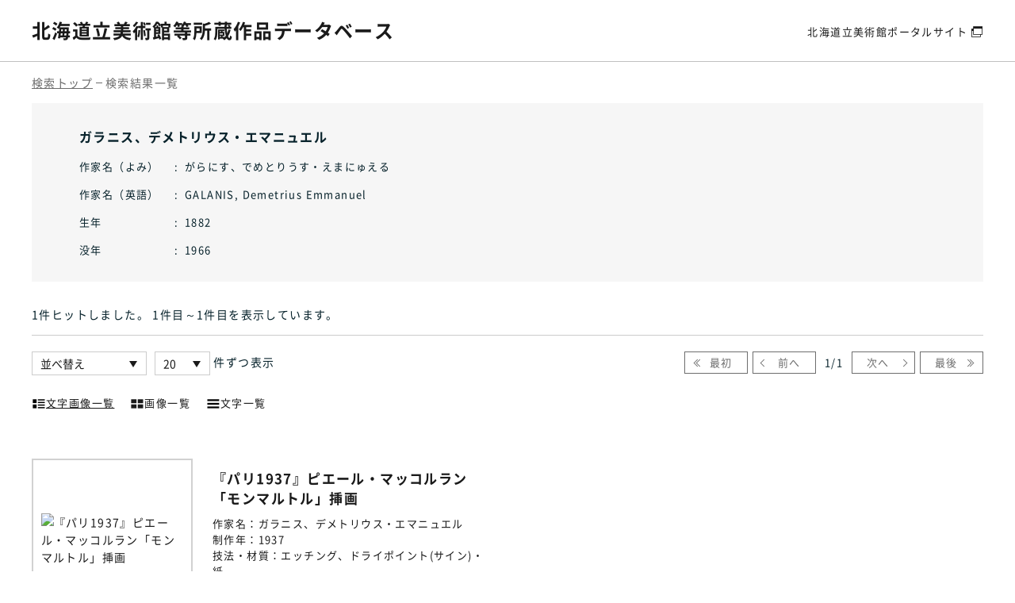

--- FILE ---
content_type: text/html; charset=UTF-8
request_url: https://artmuseum.pref.hokkaido.lg.jp/database/artist/3331
body_size: 4436
content:
<!DOCTYPE html>
<html lang="ja">
<head>

<!-- Global site tag (gtag.js) - Google Analytics -->
<script async src="https://www.googletagmanager.com/gtag/js?id=UA-200693539-1"></script>
<script>
  window.dataLayer = window.dataLayer || [];
  function gtag(){dataLayer.push(arguments);}
  gtag('js', new Date());

  gtag('config', 'UA-200693539-1');
</script>

<meta charset="utf-8">
<meta http-equiv="X-UA-Compatible" content="IE=edge">
<meta name="viewport" content="width=device-width, initial-scale=1">
<meta name="description" content="北海道立美術館等所蔵作品データベースでは、北海道立美術館（北海道立近代美術館、北海道立三岸好太郎美術館、北海道立旭川美術館、北海道立函館美術館、
北海道立帯広美術館）、北海道立釧路芸術館の所蔵作品のデータと作品画像を公開中です。" />
<meta name="keywords" content="北海道立美術館,美術館,北海道,所蔵作品,データベース,近代美術館,三岸好太郎美術館,旭川美術館,函館美術館,帯広美術館,釧路芸術館" />

<link rel="shortcut icon" href="https://artmuseum.pref.hokkaido.lg.jp/assets/portal/img/database-favicon.ico">
<link rel="canonical" href="https://artmuseum.pref.hokkaido.lg.jp/database/artist/3331">
<link rel="alternate" hreflang="ja" lang="ja" href="https://artmuseum.pref.hokkaido.lg.jp/database/artist/3331">

<title>検索トップ | 北海道立美術館等所蔵作品データベース</title>
<meta property="og:type" content="article">
<meta property="og:title" content="北海道立美術館等所蔵作品データベース" />
<meta property="og:url" content="https://artmuseum.pref.hokkaido.lg.jp/database" />

<meta name="twitter:title" content="北海道立美術館等所蔵作品データベース">

<link rel="stylesheet" href="/assets/portal/css/reset.css">
<link rel="stylesheet" href="/assets/portal/vendor/magnific-popup/magnific-popup.css">
<link rel="stylesheet" href="/assets/portal/vendor/remodal/remodal.css">
<link rel="stylesheet" href="/assets/portal/vendor/scroll-hint-master/scroll-hint.css">
<link rel="stylesheet" href="/assets/portal/vendor/slick/slick.css">
<link rel="stylesheet" href="/assets/portal/vendor/perfect-scrollbar/perfect-scrollbar.css">
<link rel="stylesheet" href="/assets/portal/css/common.css?210825">
<link rel="stylesheet" href="/assets/portal/css/accessibility.css?210825"><link rel="stylesheet" href="https://artmuseum.pref.hokkaido.lg.jp/assets/portal/css/article_parts.css">
<link rel="stylesheet" href="https://artmuseum.pref.hokkaido.lg.jp/assets/portal/css/contents.css">
<link rel="stylesheet" href="https://artmuseum.pref.hokkaido.lg.jp/assets/portal/css/database.css?210831">

<script src="https://ajax.googleapis.com/ajax/libs/jquery/3.6.0/jquery.min.js"></script>

</head>

<body class="js-focus-visible">
    <a href="#contentsTop" class="skip">本文へスキップします。</a>

    <div id="wrap">

<!-- header -->
<header class="database-header">
    <div class="database-header__inner">
        <h1 class="database-header__logo"><a href="https://artmuseum.pref.hokkaido.lg.jp/database">北海道立美術館等<br class="sp_inline">所蔵作品データベース</a></h1>
        <div class="database-header__nav">
            <a href="https://artmuseum.pref.hokkaido.lg.jp/" target="_blank">北海道立美術館<br class="sp_tab_inline">ポータルサイト</a>
        </div>
    </div>
</header>
        <div id="contentsTop" class="main-contents database">
            <div class="breadcrumb-area database-breadcrumb">
                <div class="inner-large">
                    <ul class="breadcrumb-list">
                        <li><a href="https://artmuseum.pref.hokkaido.lg.jp/database">検索トップ</a></li>
                        <li><span>検索結果一覧</span></li>
                    </ul>
                </div>
            </div>

            <div class="inner-large">
                <form action="https://artmuseum.pref.hokkaido.lg.jp/database/artist/3331/image_text" name="searchform" method="get">
                    <div class="author-search">
                        <div class="author-search__results">
                            <span class="title">ガラニス、デメトリウス・エマニュエル</span>
                            <div class="author-search__results-wrap">
                                <div class="author-search__results-item">
                                    <dl class="list">
                                        <dt>作家名（よみ）</dt>
                                        <dd>がらにす、でめとりうす・えまにゅえる</dd>
                                    </dl>
                                    <dl class="list">
                                        <dt>作家名（英語）</dt>
                                        <dd>GALANIS, Demetrius Emmanuel</dd>
                                    </dl>
                                    <dl class="list">
                                        <dt>生年</dt>
                                        <dd>1882</dd>
                                    </dl>
                                    <dl class="list">
                                        <dt>没年</dt>
                                        <dd>1966</dd>
                                    </dl>
                                </div>
                            </div>
                        </div>
                    </div>

                    <div class="result-info-area">
                        <div class="result-text">
                            <p id="msgHitCnt">1件ヒット<span>しました</span>。 1件目～1件目<span>を表示しています</span>。</p>
                        </div><!-- /.result-text -->

                        <div class="result-display">
                            <ul class="result-select-area">
                                <li class="sort">
                                    <span class="select-wrap">
                                        <select name="sort_type">
                                            <option value="">並べ替え</option>
                                            <option value="title_asc" >作品名 昇順</option>
                                            <option value="title_desc" >作品名 降順</option>
                                            <option value="year_asc" >制作年 昇順</option>
                                            <option value="year_desc" >制作年 降順</option>
                                            <option value="tech_mate_asc" >技法・材質 昇順</option>
                                            <option value="tech_mate_desc" >技法・材質 降順</option>
                                            <option value="size_asc" >寸法 昇順</option>
                                            <option value="size_desc" >寸法 降順</option>
                                        </select>
                                    </span>
                                </li>
                                <li class="numb">
                                    <span class="select-wrap">
                                        <select name="per_page">
                                            <option value="5" >5</option>
                                            <option value="10" >10</option>
                                            <option value="20"  selected="selected">20</option>
                                            <option value="50" >50</option>
                                            <option value="100" >100</option>
                                        </select>
                                    </span>
                                    <span class="text">件ずつ表示</span>
                                </li>
                            </ul><!-- /.result-select-area -->

                            <nav class="result-pager" id="pagenation_head">
                                <ul>
                                    <li id="navFirst" class="navFirst no-link"><a href="https://artmuseum.pref.hokkaido.lg.jp/database/artist/3331/image_text" class="headnav">最初</a></li>
                                    <li id="navPrev" class="navPrev no-link"><a href="https://artmuseum.pref.hokkaido.lg.jp/database/artist/3331/image_text" class="headnav">前へ</a></li>
                                    <li id="nowPage" class="nowPage">
                                        <div>1<span>/</span>1</div>
                                    </li>
                                    <li id="navNext" class="navNext no-link"><a href="https://artmuseum.pref.hokkaido.lg.jp/database/artist/3331/image_text" class="headnav">次へ</a></li>
                                    <li id="navLast" class="navLast no-link"><a href="https://artmuseum.pref.hokkaido.lg.jp/database/artist/3331/image_text/1" class="headnav">最後</a></li>
                                </ul>
                            </nav>
                        </div><!-- /.result-display -->

                        <div class="result-type">
                            <ul id="change_list">
                                <li class="link-on"><a href="https://artmuseum.pref.hokkaido.lg.jp/database/artist/3331/image_text/1"><span class="ico"><img src="https://artmuseum.pref.hokkaido.lg.jp/assets/img/common/ico_image_text.svg" alt="" class="desvg"></span>文字画像一覧</a></li>
                                <li class=""><a href="https://artmuseum.pref.hokkaido.lg.jp/database/artist/3331/image/1"><span class="ico"><img src="https://artmuseum.pref.hokkaido.lg.jp/assets/img/common/ico_only_image.svg" alt="" class="desvg"></span>画像一覧</a></li>
                                <li class=""><a href="https://artmuseum.pref.hokkaido.lg.jp/database/artist/3331/text/1"><span class="ico"><img src="https://artmuseum.pref.hokkaido.lg.jp/assets/img/common/ico_only_text.svg" alt="" class="desvg"></span>文字一覧</a></li>
                            </ul>
                        </div>
                        <!-- /.result-type -->
                    </div>
                </form>

                <div class="result-content">
                    <div class="paragraph box-body">
                        <div class="row">
                            <div class="col-md-12">
                                <ul class="database-list">
                                    <li class="database-link img-text-link">
                                        <a href="https://artmuseum.pref.hokkaido.lg.jp/database/collection/17113">
                                            <dl>
                                                <dt class="img">
                                                    <span><img src="https://ibmuseum.mapps.ne.jp/files/5889/media_files/large/48385.jpg" alt="『パリ1937』ピエール・マッコルラン「モンマルトル」挿画" class="img-responsive"></span>
                                                </dt>
                                                <dd>
                                                    <div class="title"><span class="category">作品名：</span>『パリ1937』ピエール・マッコルラン「モンマルトル」挿画</div>
                                                    <ul class="data-list">
                                                        <li class="artist">
                                                            <div class="wrap"><span class="category">作家名：</span>ガラニス、デメトリウス・エマニュエル</div>
                                                        </li>
                                                        <li class="year">
                                                            <div class="wrap"><span class="category">制作年：</span>1937</div>
                                                        </li>
                                                        <li class="technique">
                                                            <div class="wrap"><span class="category">技法・材質：</span>エッチング、ドライポイント(サイン)・紙</div>
                                                        </li>
                                                        <li class="size">
                                                            <div class="wrap"><span class="category">寸法：</span>×</div>
                                                        </li>
                                                        <li class="museum">
                                                            <div class="wrap"><span class="category">所蔵館：</span>北海道立近代美術館</div>
                                                        </li>
                                                    </ul>
                                                </dd>
                                            </dl>
                                        </a>
                                    </li><!-- /.database-link img-text-link -->
                                </ul>
                            </div>
                        </div>
                    </div>
                </div><!-- /.result-content -->

                <!-- 凡例 -->
                <div class="search-guideline">
    <h3 class="title">検索の方法</h3>
    <dl class="list">
        <dt>検索時の注意事項は以下の通り</dt>
        <dd>
            <ul>
                <li>「作家名」をフルネームで入力する場合、姓と名の間に全角スペースを入力。姓のみ、名のみでも検索可。</li>
                <li>「作家名」の漢字表記がある作家は、漢字で入力。よみがな（ひらがな・カタカナ）のみではヒットしない。</li>
                <li>「作家名」が欧文の作家は、カタカナで「姓、名」と入力。姓のみ、名のみでも検索可。</li>
                <li>「制作年」は、北海道および日本の作品については西暦・和暦のどちらでも検索可、海外の作品については西暦で入力。</li>
            </ul>
        </dd>
    </dl>
    <dl class="list">
        <dt>作家に関する注意事項は以下の通り</dt>
        <dd>
            <ul>
                <li>「作家一覧から探す」は、作家の姓を五十音順に掲載（海外作家も日本語表記による）。</li>
            </ul>
        </dd>
    </dl>
    <dl class="list">
        <dt>作品に関する注意事項は以下の通り</dt>
        <dd>
            <ul>
                <li>作品画像は著作権法第47条に関するガイドラインに従い、サムネイルサイズ（32,400画素）以下で掲載。</li>
                <li>寸法は平面の場合［縦×横］、立体の場合は［奥行×幅×高さ］または［径×高さ］。</li>
                <li>単位は全てcm。</li>
                <li>初出展覧会は、「展覧会名（会場）、開催年」。開催年は、日本の場合「西暦（和暦）」、海外の場合は「西暦」。</li>
                <li>作品画像は部分図の場合もある。</li>
                <li>作品画像は準備の整ったものから随時公開。</li>
            </ul>
        </dd>
    </dl>
    <p class="notes">※画像の二次利用（特別観覧）および著作権等に関しては、各所蔵美術館に問い合わせください。<br>※各所蔵館および著作権者に断りのない画像の二次利用は禁止します。</p>
</div>            </div><!-- /.inner-large -->

        </div><!-- //.main_contents -->

<!-- footer -->
<footer class="database-footer">
    <div class="database-footer__inner">
        <small class="database-footer__copy">Powered By I.B.MUSEUM SaaS</small>
        <ul class="database-footer__link">
            <li><a href="https://artmuseum.pref.hokkaido.lg.jp/sitepolicy" target="_blank">サイトポリシー</a></li>
            <li><a href="https://artmuseum.pref.hokkaido.lg.jp/guideline" target="_blank">ホームページの基本方針・ガイドライン</a></li>
        </ul>
    </div>
    <a href="" id="topback" class="database-footer__pagetop font-hind">PAGE<br>TOP</a>
</footer>
    </div>
    <!-- /#wrap-end -->

<script src="/assets/portal/js/jquery.easing.min.js"></script>
<script src="/assets/portal/vendor/magnific-popup/jquery.magnific-popup.min.js"></script>
<script src="/assets/portal/vendor/matchHeight/jquery.matchHeight-min.js"></script>
<script src="/assets/portal/vendor/scroll-hint-master/scroll-hint.js"></script>
<script src="/assets/portal/vendor/focus-visible/focus-visible.js"></script>
<script src="/assets/portal/vendor/remodal/remodal.js"></script>
<script src="/assets/portal/vendor/slick/slick.js"></script>
<script src="/assets/portal/vendor/perfect-scrollbar/perfect-scrollbar.min.js"></script>
<script src="/assets/portal/vendor/jquery.cookie.js"></script>
<script src="/assets/portal/js/common.js"></script><script src="https://artmuseum.pref.hokkaido.lg.jp/assets/portal/js/article_parts.js"></script>
<script type="text/javascript">
    //右クリック禁止
    document.oncontextmenu = function() { alert("右クリック禁止です。"); return false; }

    $(document).ready(function() {
        $('.search-toggle button').click(function() {
            $('.search-flex').slideToggle();
            $('.search-toggle button').toggleClass("open");
        });

        // ページ内件数・並び順の選択
        $('select[name="per_page"], select[name="sort_type"]').on('change', function(){
            $('form[name="searchform"]').submit();
        });
        // 検索ボタンクリック
        $('#btnSearch').on('click', function(){
            $('form[name="searchform"]').attr('action', 'https://artmuseum.pref.hokkaido.lg.jp/database/artist/3331/image_text').submit();
        });
        // ページネーションクリック / 一覧の変更 / 上部ナビ
        $('#pagenation a.clickable, #change_list a, #pagenation_head a').on('click', function(){
            var url = $(this).attr('href');
            $('form[name="searchform"]').attr('action', url).submit();
            return false;
        });
    });
</script>
</body>

</html>


--- FILE ---
content_type: text/css
request_url: https://artmuseum.pref.hokkaido.lg.jp/assets/portal/css/contents.css
body_size: 2880
content:
.ico-arrow:before {
  display: block;
  content: '';
  position: absolute;
}

.underline {
  position: relative;
  padding-bottom: 40px;
  background-color: #F1F6FB;
}

.underline.outline:before {
  content: '';
  position: absolute;
  display: block;
  top: 0;
  left: 0;
  width: 100%;
  height: 200px;
  background-color: #fff;
  z-index: 1;
}

@media print, screen and (min-width: 768px) {
  .underline.outline:before {
    height: 290px;
  }
}

.underline.outline > * {
  position: relative;
  z-index: 2;
}

@media print, screen and (min-width: 768px) {
  .underline {
    padding-bottom: 90px;
  }
}

.underline-wrap__white {
  padding: 30px 20px;
  background-color: #fff;
}

@media print, screen and (min-width: 768px) {
  .underline-wrap__white {
    padding: 50px 30px;
  }
}

@media print, screen and (min-width: 1024px) {
  .underline-wrap__white {
    padding: 75px 60px;
  }
}

.inner-large {
  max-width: 1200px;
  width: calc(100% - 40px);
  margin: 0 auto;
}

@media print, screen and (min-width: 1024px) {
  .inner-large {
    width: calc(100% - 80px);
  }
}

.no-icon-blank:after {
  content: none;
}

.more-btn {
  position: relative;
  display: inline-block;
  border: 1px solid #007AA5;
  color: #fff;
  background: #007AA5;
  text-align: center;
  text-decoration: none;
  padding: 10px 55px 10px 50px;
  font-size: 1.4rem;
  z-index: 1;
}

.more-btn:after {
  content: '';
  position: absolute;
  top: 50%;
  right: 15px;
  transform: translateY(-50%);
  width: 0;
  height: 0;
  border-style: solid;
  border-width: 5px 0 5px 10px;
  border-color: transparent transparent transparent #fff;
  transition: all 0.3s;
}

.more-btn[target="_blank"]:after {
  font-family: 'icomoon' !important;
  content: "\e906";
  display: block;
  position: absolute;
  width: 15px;
  height: 15px;
  line-height: 1;
  border: none;
  transition: all 0.1s;
}

@media print, screen and (min-width: 1024px) {
  .more-btn {
    padding: 15px 55px 15px 50px;
  }
}

.device-tab .more-btn:active,
.device-sp .more-btn:active {
  background: #fff;
  color: #007AA5;
}

.device-tab .more-btn:active:after,
.device-sp .more-btn:active:after {
  border-color: transparent transparent transparent #007AA5;
}

.device-pc .more-btn:hover {
  background: #fff;
  color: #007AA5;
}

.device-pc .more-btn:hover:after {
  border-color: transparent transparent transparent #007AA5;
}

.ico-arrow {
  position: absolute;
  top: 50%;
  right: 0;
  width: 16px;
  height: 16px;
  background-color: #07222b;
  border-radius: 50%;
  transform: translateY(-50%);
  transition: background-color 0.2s;
}

.ico-arrow:before {
  top: calc(50% - 2px);
  left: calc(50% - 3px);
  width: 4px;
  height: 4px;
  border-top: 1px solid #fff;
  border-right: 1px solid #fff;
  transform: rotate(45deg);
}

.ico-arrow.white {
  background-color: #fff;
}

.ico-arrow.white:before {
  border-top: 1px solid #07222b;
  border-right: 1px solid #07222b;
}

@media print, screen and (min-width: 768px) {
  .ico-arrow {
    width: 24px;
    height: 24px;
  }
}

.page-back a {
  position: relative;
  display: block;
  color: #07222b;
  border-bottom: 3px solid #6d6d6d;
  text-decoration: none;
  padding: 12px 40px 12px 10px;
  font-size: 1.3rem;
  z-index: 1;
}

.page-back a .ico-arrow {
  right: 15px;
  width: 20px;
  height: 20px;
}

@media print, screen and (min-width: 768px) {
  .page-back a {
    padding: 22px 40px 22px 15px;
    font-size: 1.5rem;
  }
  .page-back a .ico-arrow {
    width: 20px;
    height: 20px;
  }
}

.device-tab .page-back a:active,
.device-sp .page-back a:active {
  color: #007AA5;
  background: #fff;
  border-color: #007AA5;
}

.device-tab .page-back a:active .ico-arrow,
.device-sp .page-back a:active .ico-arrow {
  background-color: #007AA5;
}

.device-pc .page-back a:hover {
  color: #007AA5;
  background: #fff;
  border-color: #007AA5;
}

.device-pc .page-back a:hover .ico-arrow {
  background-color: #007AA5;
}

.underline-footer {
  padding: 30px 0 0;
}

.underline-footer .page-back a {
  margin: 0 auto;
  max-width: 230px;
}

@media print, screen and (min-width: 768px) {
  .underline-footer {
    padding: 50px 0 0;
  }
}

.breadcrumb-list {
  display: flex;
  flex-wrap: wrap;
  font-size: 1.4rem;
  padding: 11px 0;
}

.breadcrumb-list a {
  display: block;
  position: relative;
  text-decoration: none;
  margin-right: 16px;
}

.breadcrumb-list a:after {
  display: block;
  position: absolute;
  content: '';
  width: 8px;
  height: 1px;
  top: 0;
  bottom: 0;
  right: -12px;
  margin: auto 0;
}

.breadcrumb-list span {
  display: block;
}

.portal .breadcrumb-area {
  background-color: #fff;
  border-top: 1px solid #ededed;
}

.portal .breadcrumb-list {
  font-size: 1.2rem;
}

.portal .breadcrumb-list a {
  color: #6d6d6d;
}

.portal .breadcrumb-list a:after {
  background-color: #6d6d6d;
}

.portal .breadcrumb-list span {
  color: #6d6d6d;
}

.device-tab .breadcrumb-list a:active,
.device-sp .breadcrumb-list a:active {
  text-decoration: underline;
}

.device-pc .breadcrumb-list a:hover {
  text-decoration: underline;
}

.page-head {
  position: relative;
}

.portal .page-head {
  padding: 25px 10px 25px;
  text-align: center;
}

.portal .page-head .en {
  display: block;
  font-family: "Poppins", sans-serif;
  font-size: 3.2rem;
  font-weight: 700;
  line-height: 1.2;
  color: #007AA5;
}

@media print, screen and (min-width: 768px) {
  .portal .page-head .en {
    font-size: 6.1rem;
  }
}

.portal .page-head .jp {
  display: block;
  margin-top: 5px;
  font-size: 1.9rem;
  line-height: 1.3;
  font-weight: 700;
}

@media print, screen and (min-width: 768px) {
  .portal .page-head .jp {
    margin-top: 12px;
    font-size: 2.2rem;
  }
}

@media print, screen and (min-width: 768px) {
  .portal .page-head {
    padding: 50px 10px 35px;
  }
}

.portal .outline_logo {
  width: 100%;
  display: inline-block;
  max-width: 210px;
}

@media print, screen and (min-width: 768px) {
  .portal .outline_logo {
    max-width: 330px;
  }
}

.portal .outline_logo.mkb {
  max-width: 250px;
}

@media print, screen and (min-width: 768px) {
  .portal .outline_logo.mkb {
    max-width: 370px;
  }
}

.underline-paragraph + .underline-paragraph {
  margin-top: 40px;
}

.underline-paragraph p {
  margin-top: 8px;
  line-height: 1.8;
}

.underline-paragraph p a, .underline-paragraph li a {
  color: #007AA5;
}

.underline-paragraph p a[target="_blank"]:after, .underline-paragraph li a[target="_blank"]:after {
  font-family: 'icomoon' !important;
  content: "\e906";
  display: inline-block;
  margin: 0 5px;
}

.underline-paragraph .more-btn {
  margin-top: 15px;
}

.underline-paragraph h2 {
  padding-bottom: 7px;
  font-size: 1.8rem;
  line-height: 1.4;
  color: #007AA5;
  border-bottom: 2px solid #007AA5;
}

.underline-paragraph h2 + p {
  margin-top: 10px;
}

.underline-paragraph h3 {
  position: relative;
  padding-left: 15px;
  line-height: 1.3;
}

.underline-paragraph h3:before {
  display: block;
  content: '';
  position: absolute;
  width: 5px;
  height: 100%;
  background-color: #007AA5;
  top: 0;
  left: 0;
}

.underline-paragraph ul.parts-list,
.underline-paragraph ol.number-list {
  margin-top: 10px;
}

.underline-paragraph ul.parts-list li,
.underline-paragraph ol.number-list li {
  position: relative;
  padding-left: 2rem;
  font-size: 1.5rem;
}

.underline-paragraph ul.parts-list li:not(:last-of-type),
.underline-paragraph ol.number-list li:not(:last-of-type) {
  margin-bottom: 7px;
}

.underline-paragraph ul.parts-list li:before,
.underline-paragraph ol.number-list li:before {
  display: block;
  position: absolute;
}

.underline-paragraph ul.parts-list li:before {
  content: '';
  width: 7px;
  height: 7px;
  border-radius: 7px;
  background-color: #007AA5;
  top: 9px;
  left: 3px;
}

.underline-paragraph ol.number-list {
  counter-reset: number;
}

.underline-paragraph ol.number-list li:before {
  counter-increment: number;
  content: counter(number) ".";
  color: #007AA5;
  top: 0;
  left: 0;
}

@media print, screen and (min-width: 768px) {
  .underline-paragraph + .underline-paragraph {
    margin-top: 60px;
  }
  .underline-paragraph p {
    margin-top: 12px;
  }
  .underline-paragraph h2 {
    padding-bottom: 8px;
    font-size: 2.2rem;
  }
  .underline-paragraph h2 + p {
    margin-top: 20px;
  }
  .underline-paragraph h3 {
    padding-left: 15px;
    line-height: 1.3;
  }
  .underline-paragraph h3:before {
    width: 5px;
  }
}

.device-tab .underline-paragraph a:active,
.device-sp .underline-paragraph a:active {
  text-decoration: none;
}

.device-pc .underline-paragraph a:hover {
  text-decoration: none;
}

.device-pc .exhibition-tab__list span:not(.is-active):hover {
  color: #007AA5;
  background-color: #fff;
}

.device-pc .exhibition-tab__list span:not(.is-active):hover:before {
  background-color: #007AA5;
}

.outline-photo {
  padding-bottom: 30px;
}

@media print, screen and (min-width: 1024px) {
  .outline-photo {
    padding-bottom: 55px;
  }
}

.outline-photo__wrap {
  position: relative;
  box-shadow: 0px 40px 30px -30px rgba(0, 0, 0, 0.2);
}

.outline-photo__wrap .basic-control__arrows {
  position: absolute;
  top: 50%;
  width: 100%;
}

.outline-photo-control {
  margin-top: 25px;
}

@media print, screen and (min-width: 768px) {
  .outline-photo-control {
    margin-top: 35px;
  }
}

.outline-link {
  padding-top: 30px;
}

.outline-link a {
  position: relative;
  display: block;
  max-width: 700px;
  margin: 0 auto;
  padding: 20px 45px;
  font-size: 1.6rem;
  line-height: 1.4;
  text-align: center;
  text-decoration: none;
  color: #fff;
  background-color: #007AA5;
  border: 1px solid #007AA5;
  transition: background-color 0.2s ease, color 0.2s ease;
}

.outline-link a[target="_blank"]:after {
  font-family: 'icomoon' !important;
  content: "\e906";
  display: block;
  position: absolute;
  top: 50%;
  right: 15px;
  transform: translateY(-50%);
  width: 15px;
  height: 15px;
  line-height: 1;
  border: none;
  transition: all 0.1s;
}

.outline-link a span {
  display: inline-block;
}

@media print, screen and (min-width: 1024px) {
  .outline-link {
    padding-top: 55px;
  }
  .outline-link a {
    padding: 30px 45px;
    font-size: 1.8rem;
  }
  .outline-link a[target="_blank"]:after {
    right: 30px;
    width: 17px;
    height: 17px;
    font-size: 17px;
  }
}

.device-tab .outline-link a:active,
.device-sp .outline-link a:active {
  color: #007AA5;
  background-color: #fff;
}

.device-pc .outline-link a:hover {
  color: #007AA5;
  background-color: #fff;
}

.outline-detail__column.right {
  margin-top: 30px;
}

.outline-link-btn {
  margin-top: 25px;
}

.outline-link-btn a span {
  display: inline-block;
}

@media print, screen and (min-width: 1024px) {
  .outline-detail {
    display: flex;
    justify-content: space-between;
  }
  .outline-detail__column.left {
    width: 55.45455%;
  }
  .outline-detail__column.right {
    width: 39.09091%;
    margin-top: 0;
  }
}

.outline-detail__paragraph + .outline-detail__paragraph {
  border-top: 1px solid #B5C4BA;
  margin-top: 20px;
  padding-top: 20px;
}

@media print, screen and (min-width: 1024px) {
  .outline-detail__paragraph + .outline-detail__paragraph {
    margin-top: 30px;
    padding-top: 30px;
  }
}

.outline-detail__info {
  margin-top: 20px;
  padding: 20px 15px;
  background-color: #F7F7F7;
}

@media print, screen and (min-width: 1024px) {
  .outline-detail__info {
    margin-top: 25px;
    padding: 40px 30px;
  }
}

.info-title {
  display: flex;
  flex-wrap: wrap;
  font-size: 2.4rem;
  font-weight: 700;
  color: #07222b;
  border-bottom: 3px solid #07222b;
  padding-bottom: 5px;
  margin-bottom: 30px;
}

@media print, screen and (min-width: 1024px) {
  .info-title {
    font-size: 2.8rem;
    padding-bottom: 14px;
    margin-bottom: 50px;
  }
}

.info-title .date {
  display: inline-block;
  padding-right: 15px;
  font-size: 1.3rem;
  font-weight: 400;
}

.info-title .category {
  display: inline-block;
  padding-left: 15px;
  position: relative;
  font-size: 1.3rem;
  font-weight: 400;
}

.info-title .category:before {
  display: block;
  position: absolute;
  content: '';
  width: 1px;
  height: 13px;
  background-color: #07222b;
  left: 0;
  top: 0;
  bottom: 0;
  margin: auto 0;
}

.info-title > h1 {
  width: 100%;
  padding-top: 5px;
}

@media print, screen and (min-width: 1024px) {
  .info-title > h1 {
    padding-top: 10px;
  }
}

.search-word {
  margin-bottom: 40px;
  font-size: 3rem;
  font-weight: 700;
}

.search-list__item {
  margin-bottom: 30px;
}

.search-list__item:last-child {
  margin-bottom: 0;
}

.search-list__item a {
  color: #07222b;
  text-decoration: none;
}

.search-list__item .title {
  display: block;
  font-size: 1.8rem;
}

.search-list__item .text {
  display: block;
  padding-top: 5px;
  font-size: 1.4rem;
  line-height: 1.8;
}

.device-tab .search-list__item a:active,
.device-sp .search-list__item a:active {
  text-decoration: underline;
}

.device-pc .search-list__item a:hover {
  text-decoration: underline;
}

.search-pagenation {
  text-align: center;
  margin-top: 30px;
}

@media print, screen and (min-width: 1024px) {
  .search-pagenation {
    margin-top: 10px;
    text-align: left;
  }
}

.pager {
  position: relative;
  display: inline-flex;
  justify-content: center;
  flex-wrap: wrap;
  padding: 0 85px;
  min-height: 40px;
  margin: 15px 0;
}

@media print, screen and (min-width: 1024px) {
  .pager {
    padding: 0 130px;
    min-height: 55px;
    margin: 60px 0 0;
  }
}

.pager span,
.pager a {
  display: inline-block;
  text-decoration: none;
}

.pager .page-numbers {
  width: 30px;
  height: 30px;
  padding: 4px 0;
  margin: 5px 5px;
  background-color: #007AA5;
  color: #fff;
  border: 1px solid #007AA5;
  text-align: center;
}

@media print, screen and (min-width: 1024px) {
  .pager .page-numbers {
    width: 45px;
    height: 45px;
    padding: 11px 0;
  }
}

.pager .page-numbers.current {
  background-color: #fff;
  color: #007AA5;
  font-weight: 700;
}

.pager .prev,
.pager .next {
  display: block;
  position: relative;
  width: 75px;
  height: 30px;
  position: absolute;
  top: 50%;
  transform: translateY(-50%);
  padding: 0 0;
  margin: 0 0;
}

@media print, screen and (min-width: 1024px) {
  .pager .prev,
  .pager .next {
    width: 100px;
    height: 45px;
  }
}

.pager .prev a,
.pager .prev span,
.pager .next a,
.pager .next span {
  display: block;
  position: absolute;
  top: 0;
  left: 0;
  width: 100%;
  height: 30px;
  margin: 0 0;
}

@media print, screen and (min-width: 1024px) {
  .pager .prev a,
  .pager .prev span,
  .pager .next a,
  .pager .next span {
    height: 45px;
  }
}

.pager .prev a:before,
.pager .prev span:before,
.pager .next a:before,
.pager .next span:before {
  display: block;
  position: absolute;
  content: '';
  width: 8px;
  height: 8px;
  z-index: 10;
  top: 0;
  bottom: 0;
  margin: auto 0;
}

.pager .prev a,
.pager .next a {
  background-color: #007AA5;
  color: #fff;
}

.pager .prev span,
.pager .next span {
  background-color: #ccc;
  border: 1px solid #ccc;
  color: #fff;
}

.pager .prev {
  left: 0;
}

.pager .prev a,
.pager .prev span {
  padding: 4px 10px 4px 20px;
}

@media print, screen and (min-width: 1024px) {
  .pager .prev a,
  .pager .prev span {
    padding: 10px 10px 10px 20px;
  }
}

.pager .prev a:before,
.pager .prev span:before {
  border-top: 2px solid #fff;
  border-left: 2px solid #fff;
  transform: rotate(-45deg);
  left: 15px;
}

.pager .next {
  right: 0;
}

.pager .next a,
.pager .next span {
  padding: 4px 20px 4px 10px;
}

@media print, screen and (min-width: 1024px) {
  .pager .next a,
  .pager .next span {
    padding: 10px 20px 10px 10px;
  }
}

.pager .next a:before,
.pager .next span:before {
  border-top: 2px solid #fff;
  border-right: 2px solid #fff;
  transform: rotate(45deg);
  right: 15px;
}

.device-tab .page-numbers:not(span):active,
.device-sp .page-numbers:not(span):active {
  background-color: #fff;
  color: #007AA5;
  font-weight: bold;
}

.device-tab .prev a:active:before,
.device-tab .next a:active:before,
.device-sp .prev a:active:before,
.device-sp .next a:active:before {
  border-color: #007AA5;
}

.device-pc .page-numbers:not(span):hover {
  background-color: #fff;
  color: #007AA5;
  font-weight: bold;
}

.device-pc .prev a:hover:before,
.device-pc .next a:hover:before {
  border-color: #007AA5;
}


--- FILE ---
content_type: image/svg+xml
request_url: https://artmuseum.pref.hokkaido.lg.jp/assets/img/common/ico_only_text.svg
body_size: 509
content:
<?xml version="1.0" encoding="utf-8"?>
<!-- Generator: Adobe Illustrator 25.2.3, SVG Export Plug-In . SVG Version: 6.00 Build 0)  -->
<svg version="1.1" id="レイヤー_1" xmlns="http://www.w3.org/2000/svg" xmlns:xlink="http://www.w3.org/1999/xlink" x="0px"
	 y="0px" viewBox="0 0 50 50" style="enable-background:new 0 0 50 50;" xml:space="preserve">
<rect x="4.1" y="9" width="41.4" height="6.2"/>
<rect x="4.1" y="21.7" width="41.4" height="6.2"/>
<rect x="4.1" y="34.3" width="41.4" height="6.2"/>
</svg>
